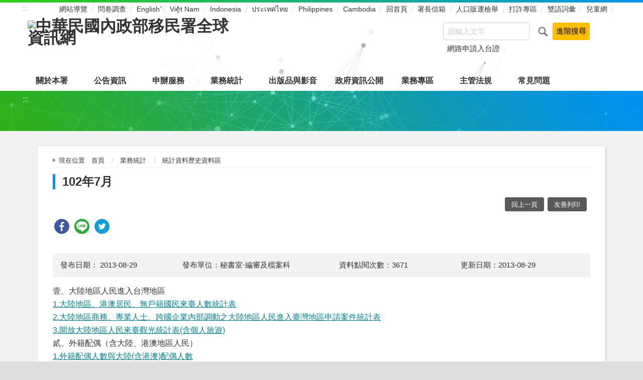

--- FILE ---
content_type: text/html; charset=utf-8
request_url: https://www.immigration.gov.tw/5382/5385/7344/59452/102913/cp_news
body_size: 7642
content:

<!doctype html>
<html lang="zh-Hant-TW" class="no-js">
<head>
    <meta charset="utf-8">
    <meta http-equiv="X-UA-Compatible" content="IE=edge">
    <meta name="viewport" content="width=device-width, initial-scale=1">
<meta http-equiv="Cache-Control" content="no-cache, no-store, must-revalidate" />
<meta http-equiv="Pragma" content="no-cache" />
<meta http-equiv="Expires" content="0" />	
    <title>移民署中文網-102年7月 </title>
    <!-- HTML5 Shim and Respond.js IE8 support of HTML5 elements and media queries -->
    <!-- WARNING: Respond.js doesn't work if you view the page via file:// -->

    <!-- slick輪播 -->
    <link rel="stylesheet" href="/dataWWW/vendor/slick/slick.css">
	<!-- fontello -->
    <link rel="stylesheet" href="/dataWWW/vendor/fontello/css/fontello.css">	
    <!-- hyUI -->
    <link rel="stylesheet" href="/dataWWW/css/animate.min.css">
    <link rel="stylesheet" href="/dataWWW/css/hyui.css">
    <link rel="stylesheet" href="/dataWWW/css/jStyle.css">

                        <meta name="DC.DataType" content="text/html"/>
                        <meta name="DC.Description" content="壹、大陸地區人民進入台灣地區1.大陸地區、港澳居民、無戶籍國民來臺人數統計表2.大陸地區商務、專業人士、跨國企業內部調動之大陸地區人民進入臺灣地區申請案件統計表3.開放大陸地區人民來臺觀光統計表4.查處大陸地區人士在臺從事非法活動（因案註參）統計表貳、外籍配偶（含大陸、港澳地區人民）1.外籍配偶人數與大陸(含港澳)配偶人數2.我國人與外籍人士結婚統計3.我國人與外籍人士離婚統計參、移民輔導移民照顧輔導成果統計表肆、金馬小三通1.歷年金馬小三通統計表2.金門地區小三通人數統計表3.馬祖地區小三通人數統計表伍、"/>
                        <meta name="DC.Title" content="102年7月"/>
                        <meta name="DC.Publisher" content="2.16.886.101.20003.20001.32985"/>
                        <meta name="DC.Source" content="2.16.886.101.20003.20001.32985"/>
                        <meta name="DC.DataFormat" content="Text"/>
                        <meta name="DC.subjectAndKeywords" content="102年7月"/>
                        <meta name="DC.Language" content="zh-tw"/>
                        <meta name="DC.DataIdentifier" content="301140000A"/>
                        <meta name="DC.Contributor" content="2.16.886.101.20003.20001.32985"/>
                        <meta name="DC.Creative" content="2.16.886.101.20003.20001.32985"/>
                        <meta name="DC.productionDates" content="2013/8/29 上午 12:00:00"/>
                        <meta name="DC.Rights" content="內政部移民署 A01050000A"/>


    <script type="application/ld+json">
        {
            "@context": "https://schema.org",
            "@type": "NewsArticle",
            "mainEntityOfPage": {
                "@type": "WebPage",
                "@id": "https://www.immigration.gov.tw/"
            },
            "headline": "102年7月",
            "image": {
                "@type": "ImageObject",
                "url": "https://www.immigration.gov.tw/media/34747/logo.png",
                "width": "400",
                "height": "100"
            },
            "datePublished": "2018-07-05 10:56:19",
            "dateModified": "2025-02-06 09:43:05",
            "author": {
                "@type": "Organization",
                "name": "中華民國內政部移民署"
            },
            "publisher": {
                "@type": "Organization",
                "name": "中華民國內政部移民署",
                "logo": {
                    "@type": "ImageObject",
                    "url": "https://www.immigration.gov.tw/media/34747/logo.png",
                    "width": "100",
                    "height": "25"
                }
            },
            "description": "壹、大陸地區人民進入台灣地區1.大陸地區、港澳居民、無戶籍國民來臺人數統計表2.大陸地區商務、專業人士、跨國企業內部調動之大陸地區人民進入臺灣地區申請案件統計表3.開放大陸地區人民來臺觀光統計表4.查處大陸地區人士在臺從事非法活動（因案註參）統計表貳、外籍配偶（含大陸、港澳地區人民）1.外籍配偶人數與大陸(含港澳)配偶人數2.我國人與外籍人士結婚統計3.我國人與外籍人士離婚統計參、移民輔導移民照顧輔導成果統計表肆、金馬小三通1.歷年金馬小三通統計表2.金門地區小三通人數統計表3.馬祖地區小三通人數統計表伍、"
        }
    </script>
	
<link rel="shortcut icon" href="/dataWWW/images/favicon.ico">
<!-- Global site tag (gtag.js) - Google Analytics -->
<!--<script async src="https://www.googletagmanager.com/gtag/js?id=G-RBPRSKGS3D" integrity="sha384-Y4bDLpvYVDxCbGoBLCzynE9YzoUaRxlV4GPcTD5U41cT94We6qki/zhWTaG3Xoye" crossorigin="anonymous"></script>-->

<script async src="https://www.googletagmanager.com/gtag/js?id=G-RBPRSKGS3D" ></script>

<script>
  window.dataLayer = window.dataLayer || [];
  function gtag(){dataLayer.push(arguments);}
  gtag('js', new Date());

  gtag('config', 'G-RBPRSKGS3D');
</script>

</head>
<body>
    <a class="goCenter" href="#center" tabindex="1">按 Enter 到主內容區</a>
    <!-- wrapper 最大寬度 -->
    <div class="wrapper">
        
    <header class="header">
        <div class="container">
            <a class="accesskey" href="#aU" id="aU" accesskey="U" title="WebTitle" tabindex="2">:::</a>
            

<nav class="navigation">
        <ul>
        </ul>
        <ul>
					<li><a href="/5382/6614/網站導覽/" >網站導覽</a></li>
					<li><a href="https://dis.immigration.gov.tw/apply1.aspx?xdurl=poll" target="_blank" title="(將另開新視窗到)" rel="noopener noreferrer">問卷調查</a></li>
					<li><a href="/5475/" target="_blank" title="(將另開新視窗到)" rel="noopener noreferrer">English</a></li>
					<li><a href="/7072/" target="_blank" title="(將另開新視窗到)" rel="noopener noreferrer">Việt Nam</a></li>
					<li><a href="/7096/" target="_blank" title="(將另開新視窗到)" rel="noopener noreferrer">Indonesia</a></li>
					<li><a href="/6916/" target="_blank" title="(將另開新視窗到)" rel="noopener noreferrer">ประเทศไทย</a></li>
					<li><a href="/7120/" target="_blank" title="(將另開新視窗到)" rel="noopener noreferrer">Philippines</a></li>
					<li><a href="/7003/" target="_blank" title="(將另開新視窗到)" rel="noopener noreferrer">Cambodia</a></li>
					<li><a href="/5382/" >回首頁</a></li>
					<li><a href="https://bossmail.immigration.gov.tw/mail-box/mail.jsp" target="_blank" title="(將另開新視窗到)" rel="noopener noreferrer">署長信箱</a></li>
					<li><a href="https://www.immigration.gov.tw/5382/5385/7445/7535/380662/380665" target="_blank" title="(將另開新視窗到)" rel="noopener noreferrer">人口販運檢舉</a></li>
					<li><a href="https://www.immigration.gov.tw/5382/5385/7445/392097/" target="_blank" title="(將另開新視窗到)" rel="noopener noreferrer">打詐專區</a></li>
					<li><a href="/5382/6614/70395/" target="_blank" title="(將另開新視窗到)" rel="noopener noreferrer">雙語詞彙</a></li>
					<li><a href="https://www.immigration.gov.tw/22913" target="_blank" title="(將另開新視窗到)" rel="noopener noreferrer">兒童網</a></li>
        </ul>
</nav>
<h1>
    <a href="/5382"><img src="/media/34747/logo.png" alt="中華民國內政部移民署全球資訊網"/></a>
</h1>

<div class="search">
<form class="form_inline" id="frmsearch" action="https://www.immigration.gov.tw/5382/6614/167614/" method="get" target="_self" >
<div class="s_form_grp">
<label for="q">搜尋:</label>
<input name="q" id="q" type="text" placeholder="請輸入文字" accesskey="S" />

</div>
<div class="s_btn_grp"><input name="btnsearch" id="btnsearch" type="submit" value="查詢" title="查詢" />
<input onclick="goClick2(this); return false;" type="submit" value="進階搜尋" title="將另開視窗顯示進階搜尋" />
</div>
</form>
<div class="keywordHot">
<ul>
<li><a onclick="goClick3('網路申請入台證')" href="#" title="將另開視窗顯示網路申請入台證查詢結果">網路申請入台證</a></li>
</ul>
</div>
<script>
function goClick1(fm) {
var sUrl ="https://www.google.com/cse??lang=cht&home=home&sort_type=sort_h&item_no=30&phonetic=0&fuzzy=0&nature=0&group=AA&check_group=yes&template=s&ie=UTF-8&cx=011762370538220747766:xvi7jp6fl9k&content="+encodeURI($("#q").val())+"&q="+encodeURI($("#q").val());
window.open(sUrl,'_blank'); }
function goClick3(fm) {				
var sUrl ="https://www.google.com/cse??lang=cht&home=home&sort_type=sort_h&item_no=30&phonetic=0&fuzzy=0&nature=0&group=AA&check_group=yes&template=s&ie=UTF-8&cx=011762370538220747766:xvi7jp6fl9k&content="+encodeURI(fm)+"&q="+encodeURI(fm);
window.open(sUrl,'_blank');	}
function goClick2(fm) {
var sUrl ="https://www.google.com.tw/advanced_search?q=site:www.immigration.gov.tw&lr&hl=zh-TW&as_qdr=all&tbs=lr:1";
window.open(sUrl,'_blank'); }
</script>
<noscript>
您的瀏覽器不支援 JavaScript 或 JavaScript已停用
</noscript>
</div>

<div id="iframewrapper" class="iframewrapper" title="全站搜尋"></div>
<script>
	function closesearch() {
		var iframewrapper = document.getElementById("iframewrapper");
		iframewrapper.style.display = "none";
		iframewrapper.innerHTML = "";
	}
	function search(input) {
		var iframewrapper = document.getElementById("iframewrapper");
		if (input.value.length < 1) {
			iframewrapper.style.display = "none";
			iframewrapper.innerHTML = "";
		} else {
			iframewrapper.style.display = "block";
			iframewrapper.innerHTML = "<div class=\"closeiframe\"><a onClick=\"closesearch()\" onKeyPress=\"closesearch()\" style=\"cursor:pointer\"><img src=\"/media/00/searchClose.png\" alt=\"關閉視窗\" /></a></div><iframe title=\"全站檢索\" class=\"iframeweb\" src=\"https://www.immigration.gov.tw/5382/6614/167614/none?q=" + input.value + "\"></iframe>";
			$(window).on("keyup", function (e) {
				if (e.which == 27) {
					closesearch();
				}
			})
		}  
	}
</script>

<noscript>
    您的瀏覽器不支援JavaScript語法，JavaScript語法並不影響內容的陳述。您可使用按鍵盤上的Ctrl鍵+ (+)鍵放大/(-)鍵縮小來改變字型大小；回到上一頁可使用瀏覽器提供的 Alt+左方向鍵(←) 快速鍵功能；列印可使用瀏覽器提供的(Ctrl+P)功能。
</noscript>
<nav class="menu">
        <ul>
                <li>
                    <a href="/5382/5385/5388/">關於本署</a>
                        <ul>
                                <li><a href="/5382/5385/5388/7166/">組織架構與業務職掌</a></li>
                                <li><a href="/5382/5385/5388/7169/">沿革與願景</a></li>
                                <li><a href="/5382/5385/5388/7172/">首長簡介</a></li>
                                <li><a href="/5382/5385/5388/7175/">業務內容</a></li>
                                <li><a href="/5382/5385/5388/7178/">重大政策</a></li>
                                <li><a href="/5382/5385/5388/7181/">聯絡資訊</a></li>
                        </ul>
                </li>
                <li>
                    <a href="/5382/5385/7229/">公告資訊</a>
                        <ul>
                                <li><a href="/5382/5385/7229/7238/">新聞訊息</a></li>
                                <li><a href="/5382/5385/7229/7232/">行政公告</a></li>
                                <li><a href="/5382/5385/7229/7241/">徵才消息</a></li>
                                <li><a href="/5382/5385/7229/7235/">法案動態</a></li>
                                <li><a href="/5382/5385/7229/147023/">活動訊息</a></li>
                                <li><a href="/5382/5385/7229/153324/">即時新聞澄清</a></li>
                        </ul>
                </li>
                <li>
                    <a href="/5382/5385/7244/">申辦服務</a>
                        <ul>
                                <li><a href="/5382/5385/7244/7247/">線上申辦</a></li>
                                <li><a href="/5382/5385/7244/7250/">申辦須知</a></li>
                                <li><a href="/5382/5385/7244/7341/">申請進度查詢</a></li>
                        </ul>
                </li>
                <li>
                    <a href="/5382/5385/7344/">業務統計</a>
                        <ul>
                                <li><a href="/5382/5385/7344/7347/">公務統計報表程式</a></li>
                                <li><a href="/5382/5385/7344/7350/">統計資料</a></li>
                                <li><a href="/5382/5385/7344/70395/">移民統計主題專區</a></li>
                                <li><a href="/5382/5385/7344/59452/">統計資料歷史資料區</a></li>
                        </ul>
                </li>
                <li>
                    <a href="/5382/5385/7353/">出版品與影音</a>
                        <ul>
                                <li><a href="/5382/5385/7353/7356/">入出國及移民法令彙編專區</a></li>
                                <li><a href="/5382/5385/7353/7359/">出版品一覽</a></li>
                                <li><a href="/5382/5385/7353/7362/">研究報告</a></li>
                                <li><a href="/5382/5385/7353/7365/">移民雙月刊</a></li>
                                <li><a href="/5382/5385/7353/51883/">影片專區</a></li>
                        </ul>
                </li>
                <li>
                    <a href="/5382/5385/7383/">政府資訊公開</a>
                        <ul>
                                <li><a href="/5382/5385/7383/374128/">政府資訊公開總覽</a></li>
                                <li><a href="/5382/5385/7383/395998/">法律及命令等相關法規</a></li>
                                <li><a href="/5382/5385/7383/7392/">機關(單位)聯絡方式</a></li>
                                <li><a href="/5382/5385/7383/7395/">行政指導有關文書</a></li>
                                <li><a href="/5382/5385/7383/7399/">施政計畫</a></li>
                                <li><a href="/5382/5385/7383/7412/">預算書、決算書及會計報告</a></li>
                                <li><a href="/5382/5385/7383/7424/">訴願案件查詢</a></li>
                                <li><a href="/5382/5385/7383/7427/">採購案決標資料</a></li>
                                <li><a href="/5382/5385/7383/7436/">支付或接受之補助</a></li>
                                <li><a href="/5382/5385/7383/7439/">內部控制制度聲明書</a></li>
                                <li><a href="/5382/5385/7383/236742/">檔案應用專區</a></li>
                                <li><a href="/5382/5385/7383/289674/">辦理政策宣導相關廣告執行情形</a></li>
                                <li><a href="/5382/5385/7383/336109/">利衝法身分揭露專區</a></li>
                                <li><a href="/5382/5385/7383/359270/">本署職場互助教保服務中心財務資訊</a></li>
                        </ul>
                </li>
                <li>
                    <a href="/5382/5385/7445/">業務專區</a>
                        <ul>
                                <li><a href="/5382/5385/7445/237305/">業務專區總覽</a></li>
                                <li><a href="/5382/5385/7445/211420/">各類人士來臺專區</a></li>
                                <li><a href="/5382/5385/7445/250283/">消除一切形式種族歧視國際公約(ICERD)專區</a></li>
                                <li><a href="/5382/5385/7445/7451/">新住民照顧服務專區</a></li>
                                <li><a href="/5382/5385/7445/7535/">防制人口販運</a></li>
                                <li><a href="/5382/5385/7445/313011/">性別主流化專區</a></li>
                                <li><a href="/5382/5385/7445/7621/">跨國境婚姻媒合資訊專區</a></li>
                                <li><a href="/5382/5385/7445/7749/">移民業務機構管理</a></li>
                                <li><a href="/5382/5385/7445/78126/">協尋在臺觀光健檢醫美行方不明人士</a></li>
                                <li><a href="/5382/5385/7445/7810/">陸客來台專區</a></li>
                                <li><a href="/5382/5385/7445/7826/">廉政園區</a></li>
                                <li><a href="/5382/5385/7445/281747/">警察消防海巡移民空勤人員醫療照護實施方案專區</a></li>
                        </ul>
                </li>
                <li>
                    <a href="/5382/5385/396729/">主管法規</a>
                        <ul>
                                <li><a href="/5382/5385/396729/396084/">移民署業務相關</a></li>
                                <li><a href="/5382/5385/396729/396092/">入出境與役政相關</a></li>
                                <li><a href="/5382/5385/396729/396101/">入出國及移民法相關</a></li>
                                <li><a href="/5382/5385/396729/396133/">港澳居民入出境相關</a></li>
                                <li><a href="/5382/5385/396729/396134/">大陸地區人民入出境相關</a></li>
                                <li><a href="/5382/5385/396729/396135/">人口販運防制法相關</a></li>
                                <li><a href="/5382/5385/396729/396139/">外國專業人才事務相關</a></li>
                        </ul>
                </li>
                <li>
                    <a href="/5382/5385/12162/">常見問題</a>
                        <ul>
                                <li><a href="/5382/5385/12162/12167/">入出國及移民法</a></li>
                                <li><a href="/5382/5385/12162/12191/">國人入出境與役政</a></li>
                                <li><a href="/5382/5385/12162/12194/">大陸地區人民入出境</a></li>
                                <li><a href="/5382/5385/12162/12197/">外籍人士入出國</a></li>
                                <li><a href="/5382/5385/12162/12200/">新住民照顧服務</a></li>
                                <li><a href="/5382/5385/12162/12203/">跨國境婚姻媒合</a></li>
                                <li><a href="/5382/5385/12162/12206/">居住臺灣地區人民受歧視申訴</a></li>
                                <li><a href="/5382/5385/12162/12209/">港澳人士入出境</a></li>
                                <li><a href="/5382/5385/12162/12212/">入出國日期證明</a></li>
                                <li><a href="/5382/5385/12162/238449/">外來人口統一證號</a></li>
                                <li><a href="/5382/5385/12162/400798/">大陸地區人民申請定居、回復身分及繳附大陸地區喪失原籍證明</a></li>
                                <li><a href="/5382/5385/12162/12215/">其他</a></li>
                        </ul>
                </li>
        </ul>
</nav>


        </div>
    </header>
<div id="center" class="main innerpage">
    <!-- classname-->
    <a class="accesskey" href="#aC" id="aC" accesskey="C" title="內容區">:::</a>
    <div class="container">        
        <div class="content">
            <!-- breadcrumb -->
            
    <div class="breadcrumb">
        <ul>
                <li>
現在位置　<a href="/5382" title="首頁">首頁</a>
                </li>
                <li>
                        <a href="/5382/5385/7344/" title="業務統計">業務統計</a>
                </li>
                <li>
                        <a href="/5382/5385/7344/59452/" title="統計資料歷史資料區">統計資料歷史資料區</a>
                </li>
                                </ul>
    </div>
           
            <!-- h2 -->
            <h2>102年7月</h2>
            <!-- function -->
            <div class="function">
    <ul>
        <li class="back">
            <a href="javascript:history.back();" class="icon-left-open">回上一頁</a>
        </li>
        <li class="print">
            <a href="javascript:window.print();" class="icon-print">友善列印</a>
        </li>
        <!--<li class="forward">
            <a href="#" class="icon-mail-alt">轉寄友人</a>
        </li>-->
    </ul>
</div>
            <!-- social share -->
            
<div style="margin:0 0 .5em 0; overflow:hidden; height:60px; clear:both; ">
<div class="share">
<ul>
<li><a href="javascript: void(window.open('http://www.facebook.com/share.php?u='.concat(encodeURIComponent(location.href)) ));" title="將另開新視窗到 Share to Facebook"  target="_self" rel="noopener noreferrer" ><img src="/datawww/images/basic/icon_facebook.svg" alt="Share to Facebook"></a></li>
<li><a href="javascript: void(window.open('http://line.naver.jp/R/msg/text/?'.concat($('title').html().trim()).concat('%20').concat(encodeURIComponent(location.href)) ));" title="將另開新視窗到 Share to line"  target="_self" rel="noopener noreferrer" ><img src="/datawww/images/basic/icon_line.svg" alt="Share to line"></a></li>
<li><a href="javascript: void(window.open('http://twitter.com/home/?status='.concat(encodeURIComponent(document.title)) .concat(' ') .concat(encodeURIComponent(location.href))));" title="將另開新視窗到 Share to twitter"  target="_self" rel="noopener noreferrer" ><img src="/datawww/images/basic/icon_twitter.svg" alt="Share to twitter"></a></li>
<!--<li><a href="javascript: void(window.open('https://plus.google.com/share?url='.concat(encodeURIComponent(location.href)), '', 'menubar=no,toolbar=no,resizable=yes,scrollbars=yes,height=600,width=600'));" title="將另開新視窗到 Share to google+"   target="_self" rel="noopener noreferrer" ><img src="/datawww/images/basic/icon_googleplus.svg" alt="Share to google plus"></a></li>
<li><a href="https://www.immigration.gov.tw/5382/5385/7344/59452/102913/RSS" title="RSS"><img alt="RSS" src="/datawww/images/basic/icon_rss.svg" alt="RSS" width="30px"/></a></li>-->
</ul>
</div>
</div>

            



<!-- CP Start -->
<section class="cp">
    <p><!--{"clickCount":"","umbracoUrlName":"102913","showPath":false,"olddataID":"CuDtGeneric_1216276","dataStatus":"已發佈","showSort":"","refreshFrequency":null,"LastEditor":"5150","HywebCMSDepartment":{"id":41,"name":"秘書室‧編審及檔案科","englishName":"Editing & Archives Section"},"showFatFooter":false,"postDate":"2013-08-29T00:00:00","relatedLink":[{"Id":null,"caption":"新移民子女就學統計請參閱教育部統計","link":"https://www.edu.tw/News_Content.aspx?n=829446EED325AD02&sms=26FB481681F7B203&s=4C810A112728CC60","newWindow":true,"isInternal":false,"type":1},{"Id":null,"caption":"外國人為國人之配偶歸化人數及嬰兒出生數及生母(父)原屬國籍統計請參考戶政司統計","link":"https://www.ris.gov.tw/app/portal/346","newWindow":true,"isInternal":false,"type":1},{"Id":null,"caption":"中華民國國民出國目的地（首站抵達地）人數分析統計請參閱交通部觀光局","link":"https://stat.taiwan.net.tw/statistics/month/outbound/destination","newWindow":true,"isInternal":false,"type":1}],"content":{},"unpubilshDate":"2050-12-31T00:00:00","title":"102年7月","keyword":"","publishDate":"0001-01-01T00:00:00","memo":"","manualUpdateDate":"2013-08-29T00:00:00","subject":"","politics":"","service":"","DCDataType":"text/html","DCbrief":"壹、大陸地區人民進入台灣地區1.大陸地區、港澳居民、無戶籍國民來臺人數統計表2.大陸地區商務、專業人士、跨國企業內部調動之大陸地區人民進入臺灣地區申請案件統計表3.開放大陸地區人民來臺觀光統計表4.查處大陸地區人士在臺從事非法活動（因案註參）統計表貳、外籍配偶（含大陸、港澳地區人民）1.外籍配偶人數與大陸(含港澳)配偶人數2.我國人與外籍人士結婚統計3.我國人與外籍人士離婚統計參、移民輔導移民照顧輔導成果統計表肆、金馬小三通1.歷年金馬小三通統計表2.金門地區小三通人數統計表3.馬祖地區小三通人數統計表伍、","DCTitle":"102年7月","DCPublisher":"2.16.886.101.20003.20001.32985","DCSource":"2.16.886.101.20003.20001.32985","DCDataFormat":"Text","DCsubjectAndKeywords":"102年7月","DCLanguage":"zh-tw","DCDataIdentifier":"301140000A","DCContributor":"2.16.886.101.20003.20001.32985","DCCreative":"2.16.886.101.20003.20001.32985","DCproductionDates":"2013-08-29T00:00:00","DCRights":"內政部移民署 A01050000A","showMegaMenu":false,"anotherFile":[],"youtube":null,"flie":[],"fax":"","phone":"","address":"","photo":[],"coordinate":"","attribute":"102年"}--></p>
    <div class="info">
        <ul>
            <li>
                發布日期：
                <time>2013-08-29</time>
            </li>
            <li>發布單位：秘書室‧編審及檔案科</li>
            <li>資料點閱次數：3671</li>
            <li>
                更新日期：2013-08-29
            </li>

        </ul>
    </div>
    壹、大陸地區人民進入台灣地區<br><a href="/public/attachment/510131553323.ods" target="_new" title="1.大陸地區、港澳居民、無戶籍國民來臺人數統計表(ods檔案下載;另開新視窗)">1.大陸地區、港澳居民、無戶籍國民來臺人數統計表</a><br><a href="/public/attachment/312316372860.ods" target="_new" title="2.大陸地區商務、專業人士、跨國企業內部調動之大陸地區人民進入臺灣地區申請案件統計表(ods檔案下載;另開新視窗)">2.大陸地區商務、專業人士、跨國企業內部調動之大陸地區人民進入臺灣地區申請案件統計表</a><br><a href="/public/attachment/492102685.ods" target="_new" title="3.開放大陸地區人民來臺觀光統計表(含個人旅遊)(ods檔案下載;另開新視窗)">3.開放大陸地區人民來臺觀光統計表(含個人旅遊)</a><br>貳、外籍配偶（含大陸、港澳地區人民）<br><a href="/public/attachment/38291027351.ods" target="_new" title="1.外籍配偶人數與大陸(含港澳)配偶人數(ods檔案下載;另開新視窗)">1.外籍配偶人數與大陸(含港澳)配偶人數</a><br><a href="/public/attachment/382910261682.ods" target="_new" title="2.我國人與外籍人士結婚統計(ods檔案下載;另開新視窗)">2.我國人與外籍人士結婚統計</a><br><a href="/public/attachment/382910273255.ods" target="_new" title="3.我國人與外籍人士離婚統計(ods檔案下載;另開新視窗)">3.我國人與外籍人士離婚統計</a><br>參、移民輔導<br><a href="/public/attachment/410618345393.ods" target="_new" title="移民照顧輔導成果統計表(ods檔案下載;另開新視窗)">移民照顧輔導成果統計表</a><br>肆、金馬小三通<br><a href="/public/attachment/382910324449.ods" target="_new" title="1.歷年金馬小三通統計表(ods檔案下載;另開新視窗)">1.歷年金馬小三通統計表</a><br><a href="/public/attachment/382910331018.ods" target="_new" title="2.金門地區小三通人數統計表(ods檔案下載;另開新視窗)">2.金門地區小三通人數統計表</a><br><a href="/public/attachment/382910334291.ods" target="_new" title="3.馬祖地區小三通人數統計表(ods檔案下載;另開新視窗)">3.馬祖地區小三通人數統計表</a><br>伍、非法移民<br><a href="/public/attachment/382910342434.ods" target="_new" title="1.各收容所〈現有〉收容人數統計表(ods檔案下載;另開新視窗)">1.各收容所〈現有〉收容人數統計表</a><br><a href="/public/attachment/39217252189.ods" target="_new" title="2.大陸地區人民非法入境歷年收容遣返統計表(ods檔案下載;另開新視窗)">2.大陸地區人民非法入境歷年收容遣返統計表</a><br>陸、面談及按捺指紋<br><a href="/public/attachment/382910354598.ods" target="_new" title="1.內政部入出國及移民署指紋建檔統計表(ods檔案下載;另開新視窗)">1.內政部入出國及移民署指紋建檔統計表</a><br><a href="/public/attachment/38291126353.ods" target="_new" title="2.內政部入出國及移民署<<面談統計表>>(ods檔案下載;另開新視窗)">2.內政部入出國及移民署&lt;&lt;面談統計表&gt;&gt;</a><br><span style="color: red;">註：本項將自102年8月變更為</span><a href="/public/attachment/382913505063.ods" target="_new" title="「大陸地區配偶申請來臺團聚面談」(ods檔案下載;另開新視窗)">「大陸地區配偶申請來臺團聚面談」</a><br>柒、各機場、港口入出國 (境)人數<br><a href="/public/attachment/421115493880.ods" target="_new" title="1.歷年入出國(境)人數統計表(ods檔案下載;另開新視窗)">1.歷年入出國(境)人數統計表</a><br><a href="/public/attachment/38291038305.ods" target="_new" title="2.入出國(境)人數－按年齡分統計表(ods檔案下載;另開新視窗)">2.入出國(境)人數－按年齡分統計表</a><br><a href="/public/attachment/382910385873.ods" target="_new" title="3.入出國(境)人數－按地點分統計表(ods檔案下載;另開新視窗)">3.入出國(境)人數－按地點分統計表</a><br><a href="/public/attachment/38291039271.ods" target="_new" title="4.近9年邦交國入境本國人次(ods檔案下載;另開新視窗)">4.近9年邦交國入境本國人次</a><br>捌、管制類<br><a href="/public/attachment/38291040267.ods" target="_new" title="〈現有〉管制人數統計表(ods檔案下載;另開新視窗)">〈現有〉管制人數統計表</a><br>玖、外勞<br><a href="/public/attachment/38291040462.ods" target="_new" title="1.各司法警察機關查緝人口販運案件統計表(ods檔案下載;另開新視窗)">1.各司法警察機關查緝人口販運案件統計表</a><br><a href="/public/attachment/382910411638.ods" target="_new" title="2.行蹤不明外勞人數統計表(ods檔案下載;另開新視窗)">2.行蹤不明外勞人數統計表</a><br><a href="/public/attachment/38291041453.ods" target="_new" title="3.查獲行蹤不明外勞成果統計表(ods檔案下載;另開新視窗)">3.查獲行蹤不明外勞成果統計表</a><br>拾、外僑居留<br><a href="/public/attachment/392417105711.ods" target="_new" title="外僑居留人數統計表 (ods檔案下載;另開新視窗)">外僑居留人數統計表</a><br><br>
	
</section>
<!-- CP End -->
<!-- cp_slider+slick_lightbox -->
<!-- weblink 相關連結 -->
    <div class="web_link">
        <h3>相關連結</h3>
        <ol>
                <li><a href="https://www.edu.tw/News_Content.aspx?n=829446EED325AD02&amp;sms=26FB481681F7B203&amp;s=4C810A112728CC60" target="_blank" rel=&#39;noopener noreferrer&#39; title="將另開新視窗新移民子女就學統計請參閱教育部統計">新移民子女就學統計請參閱教育部統計</a></li>
                <li><a href="https://www.ris.gov.tw/app/portal/346" target="_blank" rel=&#39;noopener noreferrer&#39; title="將另開新視窗外國人為國人之配偶歸化人數及嬰兒出生數及生母(父)原屬國籍統計請參考戶政司統計">外國人為國人之配偶歸化人數及嬰兒出生數及生母(父)原屬國籍統計請參考戶政司統計</a></li>
                <li><a href="https://stat.taiwan.net.tw/statistics/month/outbound/destination" target="_blank" rel=&#39;noopener noreferrer&#39; title="將另開新視窗中華民國國民出國目的地（首站抵達地）人數分析統計請參閱交通部觀光局">中華民國國民出國目的地（首站抵達地）人數分析統計請參閱交通部觀光局</a></li>
        </ol>
    </div>
<!-- file download 檔案下載 -->

        </div>
    </div>
</div>


<section class="fatfooter">
    <div class="container">
        <button type="button" name="收合" class="btn btn-fatfooter">收合</button>
        <nav>
            <ul>
                    <li>
                        <a href="/5382/5385/5388/">關於本署</a>
                        <ul>
                                <li><a href="/5382/5385/5388/7166/">組織架構與業務職掌</a></li>
                                <li><a href="/5382/5385/5388/7169/">沿革與願景</a></li>
                                <li><a href="/5382/5385/5388/7172/">首長簡介</a></li>
                                <li><a href="/5382/5385/5388/7175/">業務內容</a></li>
                                <li><a href="/5382/5385/5388/7178/">重大政策</a></li>
                                <li><a href="/5382/5385/5388/7181/">聯絡資訊</a></li>
                        </ul>
                    </li>
                    <li>
                        <a href="/5382/5385/7229/">公告資訊</a>
                        <ul>
                                <li><a href="/5382/5385/7229/7238/">新聞訊息</a></li>
                                <li><a href="/5382/5385/7229/7232/">行政公告</a></li>
                                <li><a href="/5382/5385/7229/7241/">徵才消息</a></li>
                                <li><a href="/5382/5385/7229/7235/">法案動態</a></li>
                                <li><a href="/5382/5385/7229/147023/">活動訊息</a></li>
                                <li><a href="/5382/5385/7229/153324/">即時新聞澄清</a></li>
                        </ul>
                    </li>
                    <li>
                        <a href="/5382/5385/7244/">申辦服務</a>
                        <ul>
                                <li><a href="/5382/5385/7244/7247/">線上申辦</a></li>
                                <li><a href="/5382/5385/7244/7250/">申辦須知</a></li>
                                <li><a href="/5382/5385/7244/7341/">申請進度查詢</a></li>
                        </ul>
                    </li>
                    <li>
                        <a href="/5382/5385/7344/">業務統計</a>
                        <ul>
                                <li><a href="/5382/5385/7344/7347/">公務統計報表程式</a></li>
                                <li><a href="/5382/5385/7344/7350/">統計資料</a></li>
                                <li><a href="/5382/5385/7344/70395/">移民統計主題專區</a></li>
                                <li><a href="/5382/5385/7344/59452/">統計資料歷史資料區</a></li>
                        </ul>
                    </li>
                    <li>
                        <a href="/5382/5385/7353/">出版品與影音</a>
                        <ul>
                                <li><a href="/5382/5385/7353/7356/">入出國及移民法令彙編專區</a></li>
                                <li><a href="/5382/5385/7353/7359/">出版品一覽</a></li>
                                <li><a href="/5382/5385/7353/7362/">研究報告</a></li>
                                <li><a href="/5382/5385/7353/7365/">移民雙月刊</a></li>
                                <li><a href="/5382/5385/7353/51883/">影片專區</a></li>
                        </ul>
                    </li>
                    <li>
                        <a href="/5382/5385/7383/">政府資訊公開</a>
                        <ul>
                                <li><a href="/5382/5385/7383/374128/">政府資訊公開總覽</a></li>
                                <li><a href="/5382/5385/7383/395998/">法律及命令等相關法規</a></li>
                                <li><a href="/5382/5385/7383/7392/">機關(單位)聯絡方式</a></li>
                                <li><a href="/5382/5385/7383/7395/">行政指導有關文書</a></li>
                                <li><a href="/5382/5385/7383/7399/">施政計畫</a></li>
                                <li><a href="/5382/5385/7383/7412/">預算書、決算書及會計報告</a></li>
                                <li><a href="/5382/5385/7383/7424/">訴願案件查詢</a></li>
                                <li><a href="/5382/5385/7383/7427/">採購案決標資料</a></li>
                                <li><a href="/5382/5385/7383/7436/">支付或接受之補助</a></li>
                                <li><a href="/5382/5385/7383/7439/">內部控制制度聲明書</a></li>
                                <li><a href="/5382/5385/7383/236742/">檔案應用專區</a></li>
                                <li><a href="/5382/5385/7383/289674/">辦理政策宣導相關廣告執行情形</a></li>
                                <li><a href="/5382/5385/7383/336109/">利衝法身分揭露專區</a></li>
                                <li><a href="/5382/5385/7383/359270/">本署職場互助教保服務中心財務資訊</a></li>
                        </ul>
                    </li>
                    <li>
                        <a href="/5382/5385/7445/">業務專區</a>
                        <ul>
                                <li><a href="/5382/5385/7445/237305/">業務專區總覽</a></li>
                                <li><a href="/5382/5385/7445/211420/">各類人士來臺專區</a></li>
                                <li><a href="/5382/5385/7445/250283/">消除一切形式種族歧視國際公約(ICERD)專區</a></li>
                                <li><a href="/5382/5385/7445/7451/">新住民照顧服務專區</a></li>
                                <li><a href="/5382/5385/7445/7535/">防制人口販運</a></li>
                                <li><a href="/5382/5385/7445/313011/">性別主流化專區</a></li>
                                <li><a href="/5382/5385/7445/7621/">跨國境婚姻媒合資訊專區</a></li>
                                <li><a href="/5382/5385/7445/7749/">移民業務機構管理</a></li>
                                <li><a href="/5382/5385/7445/78126/">協尋在臺觀光健檢醫美行方不明人士</a></li>
                                <li><a href="/5382/5385/7445/7810/">陸客來台專區</a></li>
                                <li><a href="/5382/5385/7445/7826/">廉政園區</a></li>
                                <li><a href="/5382/5385/7445/281747/">警察消防海巡移民空勤人員醫療照護實施方案專區</a></li>
                        </ul>
                    </li>
                    <li>
                        <a href="/5382/5385/396729/">主管法規</a>
                        <ul>
                                <li><a href="/5382/5385/396729/396084/">移民署業務相關</a></li>
                                <li><a href="/5382/5385/396729/396092/">入出境與役政相關</a></li>
                                <li><a href="/5382/5385/396729/396101/">入出國及移民法相關</a></li>
                                <li><a href="/5382/5385/396729/396133/">港澳居民入出境相關</a></li>
                                <li><a href="/5382/5385/396729/396134/">大陸地區人民入出境相關</a></li>
                                <li><a href="/5382/5385/396729/396135/">人口販運防制法相關</a></li>
                                <li><a href="/5382/5385/396729/396139/">外國專業人才事務相關</a></li>
                        </ul>
                    </li>
                    <li>
                        <a href="/5382/5385/12162/">常見問題</a>
                        <ul>
                                <li><a href="/5382/5385/12162/12167/">入出國及移民法</a></li>
                                <li><a href="/5382/5385/12162/12191/">國人入出境與役政</a></li>
                                <li><a href="/5382/5385/12162/12194/">大陸地區人民入出境</a></li>
                                <li><a href="/5382/5385/12162/12197/">外籍人士入出國</a></li>
                                <li><a href="/5382/5385/12162/12200/">新住民照顧服務</a></li>
                                <li><a href="/5382/5385/12162/12203/">跨國境婚姻媒合</a></li>
                                <li><a href="/5382/5385/12162/12206/">居住臺灣地區人民受歧視申訴</a></li>
                                <li><a href="/5382/5385/12162/12209/">港澳人士入出境</a></li>
                                <li><a href="/5382/5385/12162/12212/">入出國日期證明</a></li>
                                <li><a href="/5382/5385/12162/238449/">外來人口統一證號</a></li>
                                <li><a href="/5382/5385/12162/400798/">大陸地區人民申請定居、回復身分及繳附大陸地區喪失原籍證明</a></li>
                                <li><a href="/5382/5385/12162/12215/">其他</a></li>
                        </ul>
                    </li>
            </ul>
        </nav>
    </div>
</section>
<footer>
    <div class="container">
        <a class="accesskey" href="#aF" id="aF" accesskey="F" title="頁尾區">:::</a>
        <div class="footer_link">
            <ul>
							<li><a href="/media/105892/各單位內部保有及管理個人資料之項目彙整表.pdf" target="_blank" title="(將另開新視窗到)" rel="noopener noreferrer">保有及管理個人資料</a></li>
							<li><a href="/5382/6614/6673/15856/" >政府網站資料開放宣告</a></li>
							<li><a href="/5382/6614/6673/394516/" >隱私權及網站安全政策</a></li>
            </ul>
        </div>
        <div class="footer_info">
            中華民國內政部移民署 版權所有 © NATIONAL IMMIGRATION AGENCY
	<p>
                        <br> 地址：100213臺北市中正區廣州街15號<a href="/5385/5388/7181/7184/7193/" title="本署各服務地址">(本署各服務地址)</a>
                        <br> 電話：(02)2388-9393
                        <br> 櫃檯受理服務時間：星期一至星期五 08:00-17:00(櫃檯中午受理案件不休息)
                        <br> 外來人士在臺生活諮詢服務熱線：國內 1990 國外 886-800-001990。
	</p>
        </div>
        <div class="footer_icon">
            <span class="update">更新日期:<em>2026/01/30</em></span>
            <span class="counter">瀏覽人次:<em>148849192</em></span>
            
                <a href="https://accessibility.moda.gov.tw/Applications/Detail?category=20250326134003" target="_blank" title="(將另開新視窗到)" rel="noopener noreferrer">
                    <img src="/dataWWW/images/basic/accessibility.jpg" alt="無障礙標章AA" >
                </a>
                    </div>
    </div>
</footer>


    </div>
    <a href="javascript:;" class="scrollToTop" title="回頁首">回頁首</a>
    <script src="/dataWWW/js/jquery-3.7.1.min.js"></script>
    <script src="/dataWWW/vendor/jquery.easing.min.js"></script>
    <!-- slick輪播 -->
    <script type="text/javascript" src="/dataWWW/vendor/slick/slick.js"></script>
    <!-- slick -->
    <script src="/dataWWW/vendor/slick/slick-lightbox.js"></script>
        <script type="text/javascript">
         $('.cp_slider').slickLightbox({
             caption: 'caption',
             useHistoryApi: 'true',
             lazy: true
         });
        </script>
    <script src="/dataWWW/js/hyui.js"></script>
    <script src="/dataWWW/js/customize.js"></script>
</body>
</html>

--- FILE ---
content_type: text/css
request_url: https://www.immigration.gov.tw/dataWWW/vendor/fontello/css/fontello.css
body_size: -530
content:
.icxon-fascedbgook {  }


--- FILE ---
content_type: text/css
request_url: https://www.immigration.gov.tw/dataWWW/css/jStyle.css
body_size: 23
content:
/* 搜尋功能版面調整 */
.search .s_form_grp {
    -webkit-box-flex: 0;
        -ms-flex: 0 1 190px;
            flex: 0 1 190px;
    margin: 0 10px 0 0;
}

.search .s_form_grp input[type=text] {
  padding: 0 0.5em 0 0.5em;
}

.search .s_btn_grp {
    max-width: 10em;
    min-width: 10em;
}

@media screen and (max-width: 767px) {
    .search .s_form_grp {
        -webkit-box-flex: 1;
        -ms-flex: 1 1 72%;
        flex: 1 1 72%;
        margin: 0 10px 0 0;
    }

    .search .s_btn_grp {
        -webkit-box-flex: 1;
            -ms-flex: 1 1 28%;
                flex: 1 1 28%;
        margin: 0;
    }

    .search .s_btn_grp input, .search .s_btn_grp input[type=submit] {
        width: auto;
    }
}

.search .s_btn_grp #btnsearch {
  right: 2px;
  top: 2px;
  z-index: 2;
  background: #fff url(../images/basic/icon_search.png) no-repeat center center;
  background-size: 20px;
  border: none;
  min-width: calc(2.4em - 4px);
  width: calc(2.4em - 4px);
  height: calc(2.4em - 1px);
  padding: 0;
  margin: 0;
  border-radius: 4px;
  text-indent: -10em;
  overflow: hidden;
  opacity: 0.5;
}

.search .s_btn_grp #btnsearch:hover {
  -webkit-box-shadow: #fff 0 0 0 0, #c94900 0 0 0 2px;
  box-shadow: #fff 0 0 0 0, #c94900 0 0 0 2px;
  opacity: 0.8;
}

.search .s_btn_grp #btnsearch:focus {
  opacity: 1;
  background-color: #f77810;
  -webkit-box-shadow: none;
          box-shadow: none;
  outline: none;
}